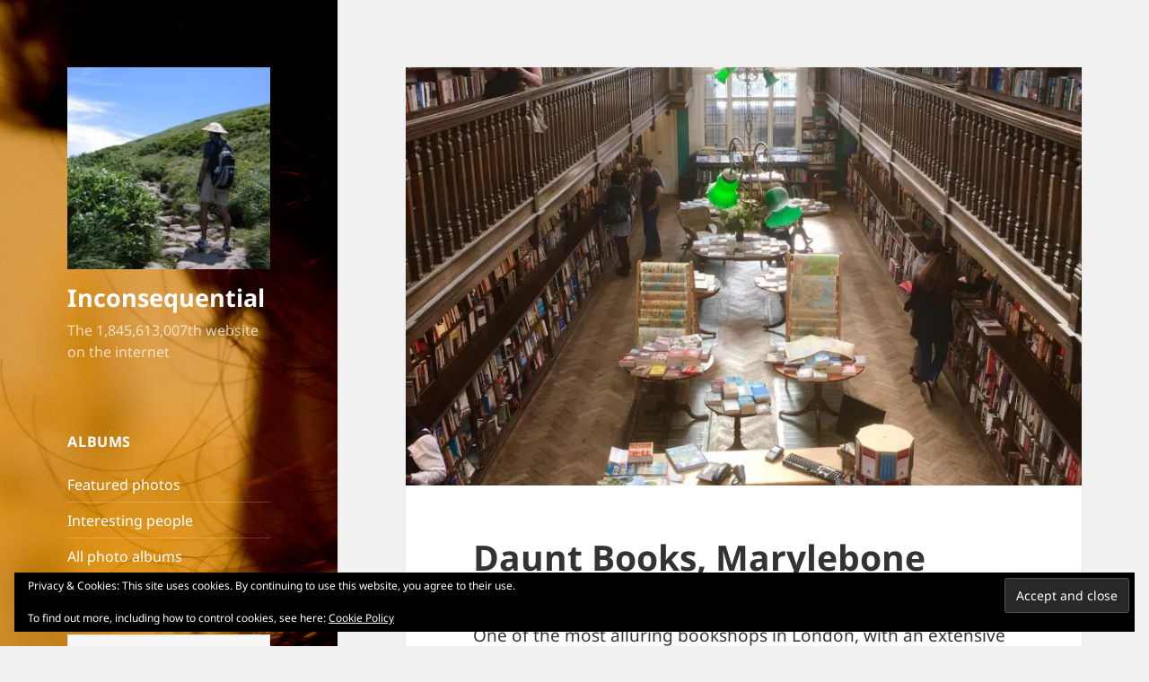

--- FILE ---
content_type: text/html; charset=UTF-8
request_url: https://prafulkapadia.com/2017/05/21/daunt-books-marylebone/
body_size: 17797
content:
<!DOCTYPE html>
<html lang="en-GB" class="no-js">
<head>
	<meta charset="UTF-8">
	<meta name="viewport" content="width=device-width, initial-scale=1.0">
	<link rel="profile" href="https://gmpg.org/xfn/11">
	<link rel="pingback" href="https://prafulkapadia.com/xmlrpc.php">
	
<title>Daunt Books, Marylebone &#8211; Inconsequential</title>
<meta name='robots' content='max-image-preview:large' />
	<style>img:is([sizes="auto" i], [sizes^="auto," i]) { contain-intrinsic-size: 3000px 1500px }</style>
	<link rel='dns-prefetch' href='//stats.wp.com' />
<link rel='dns-prefetch' href='//jetpack.wordpress.com' />
<link rel='dns-prefetch' href='//s0.wp.com' />
<link rel='dns-prefetch' href='//public-api.wordpress.com' />
<link rel='dns-prefetch' href='//0.gravatar.com' />
<link rel='dns-prefetch' href='//1.gravatar.com' />
<link rel='dns-prefetch' href='//2.gravatar.com' />
<link rel='preconnect' href='//i0.wp.com' />
<link rel='preconnect' href='//c0.wp.com' />
<link rel="alternate" type="application/rss+xml" title="Inconsequential &raquo; Feed" href="https://prafulkapadia.com/feed/" />
<link rel="alternate" type="application/rss+xml" title="Inconsequential &raquo; Comments Feed" href="https://prafulkapadia.com/comments/feed/" />
<link rel="alternate" type="application/rss+xml" title="Inconsequential &raquo; Daunt Books, Marylebone Comments Feed" href="https://prafulkapadia.com/2017/05/21/daunt-books-marylebone/feed/" />

<link rel='stylesheet' id='twentyfifteen-jetpack-css' href='https://c0.wp.com/p/jetpack/15.4/modules/theme-tools/compat/twentyfifteen.css' media='all' />
<link rel='stylesheet' id='jetpack_related-posts-css' href='https://c0.wp.com/p/jetpack/15.4/modules/related-posts/related-posts.css' media='all' />
<style id='wp-emoji-styles-inline-css'>

	img.wp-smiley, img.emoji {
		display: inline !important;
		border: none !important;
		box-shadow: none !important;
		height: 1em !important;
		width: 1em !important;
		margin: 0 0.07em !important;
		vertical-align: -0.1em !important;
		background: none !important;
		padding: 0 !important;
	}
</style>
<link rel='stylesheet' id='wp-block-library-css' href='https://c0.wp.com/c/6.8.3/wp-includes/css/dist/block-library/style.min.css' media='all' />
<style id='wp-block-library-theme-inline-css'>
.wp-block-audio :where(figcaption){color:#555;font-size:13px;text-align:center}.is-dark-theme .wp-block-audio :where(figcaption){color:#ffffffa6}.wp-block-audio{margin:0 0 1em}.wp-block-code{border:1px solid #ccc;border-radius:4px;font-family:Menlo,Consolas,monaco,monospace;padding:.8em 1em}.wp-block-embed :where(figcaption){color:#555;font-size:13px;text-align:center}.is-dark-theme .wp-block-embed :where(figcaption){color:#ffffffa6}.wp-block-embed{margin:0 0 1em}.blocks-gallery-caption{color:#555;font-size:13px;text-align:center}.is-dark-theme .blocks-gallery-caption{color:#ffffffa6}:root :where(.wp-block-image figcaption){color:#555;font-size:13px;text-align:center}.is-dark-theme :root :where(.wp-block-image figcaption){color:#ffffffa6}.wp-block-image{margin:0 0 1em}.wp-block-pullquote{border-bottom:4px solid;border-top:4px solid;color:currentColor;margin-bottom:1.75em}.wp-block-pullquote cite,.wp-block-pullquote footer,.wp-block-pullquote__citation{color:currentColor;font-size:.8125em;font-style:normal;text-transform:uppercase}.wp-block-quote{border-left:.25em solid;margin:0 0 1.75em;padding-left:1em}.wp-block-quote cite,.wp-block-quote footer{color:currentColor;font-size:.8125em;font-style:normal;position:relative}.wp-block-quote:where(.has-text-align-right){border-left:none;border-right:.25em solid;padding-left:0;padding-right:1em}.wp-block-quote:where(.has-text-align-center){border:none;padding-left:0}.wp-block-quote.is-large,.wp-block-quote.is-style-large,.wp-block-quote:where(.is-style-plain){border:none}.wp-block-search .wp-block-search__label{font-weight:700}.wp-block-search__button{border:1px solid #ccc;padding:.375em .625em}:where(.wp-block-group.has-background){padding:1.25em 2.375em}.wp-block-separator.has-css-opacity{opacity:.4}.wp-block-separator{border:none;border-bottom:2px solid;margin-left:auto;margin-right:auto}.wp-block-separator.has-alpha-channel-opacity{opacity:1}.wp-block-separator:not(.is-style-wide):not(.is-style-dots){width:100px}.wp-block-separator.has-background:not(.is-style-dots){border-bottom:none;height:1px}.wp-block-separator.has-background:not(.is-style-wide):not(.is-style-dots){height:2px}.wp-block-table{margin:0 0 1em}.wp-block-table td,.wp-block-table th{word-break:normal}.wp-block-table :where(figcaption){color:#555;font-size:13px;text-align:center}.is-dark-theme .wp-block-table :where(figcaption){color:#ffffffa6}.wp-block-video :where(figcaption){color:#555;font-size:13px;text-align:center}.is-dark-theme .wp-block-video :where(figcaption){color:#ffffffa6}.wp-block-video{margin:0 0 1em}:root :where(.wp-block-template-part.has-background){margin-bottom:0;margin-top:0;padding:1.25em 2.375em}
</style>
<style id='classic-theme-styles-inline-css'>
/*! This file is auto-generated */
.wp-block-button__link{color:#fff;background-color:#32373c;border-radius:9999px;box-shadow:none;text-decoration:none;padding:calc(.667em + 2px) calc(1.333em + 2px);font-size:1.125em}.wp-block-file__button{background:#32373c;color:#fff;text-decoration:none}
</style>
<link rel='stylesheet' id='mediaelement-css' href='https://c0.wp.com/c/6.8.3/wp-includes/js/mediaelement/mediaelementplayer-legacy.min.css' media='all' />
<link rel='stylesheet' id='wp-mediaelement-css' href='https://c0.wp.com/c/6.8.3/wp-includes/js/mediaelement/wp-mediaelement.min.css' media='all' />
<style id='jetpack-sharing-buttons-style-inline-css'>
.jetpack-sharing-buttons__services-list{display:flex;flex-direction:row;flex-wrap:wrap;gap:0;list-style-type:none;margin:5px;padding:0}.jetpack-sharing-buttons__services-list.has-small-icon-size{font-size:12px}.jetpack-sharing-buttons__services-list.has-normal-icon-size{font-size:16px}.jetpack-sharing-buttons__services-list.has-large-icon-size{font-size:24px}.jetpack-sharing-buttons__services-list.has-huge-icon-size{font-size:36px}@media print{.jetpack-sharing-buttons__services-list{display:none!important}}.editor-styles-wrapper .wp-block-jetpack-sharing-buttons{gap:0;padding-inline-start:0}ul.jetpack-sharing-buttons__services-list.has-background{padding:1.25em 2.375em}
</style>
<style id='global-styles-inline-css'>
:root{--wp--preset--aspect-ratio--square: 1;--wp--preset--aspect-ratio--4-3: 4/3;--wp--preset--aspect-ratio--3-4: 3/4;--wp--preset--aspect-ratio--3-2: 3/2;--wp--preset--aspect-ratio--2-3: 2/3;--wp--preset--aspect-ratio--16-9: 16/9;--wp--preset--aspect-ratio--9-16: 9/16;--wp--preset--color--black: #000000;--wp--preset--color--cyan-bluish-gray: #abb8c3;--wp--preset--color--white: #fff;--wp--preset--color--pale-pink: #f78da7;--wp--preset--color--vivid-red: #cf2e2e;--wp--preset--color--luminous-vivid-orange: #ff6900;--wp--preset--color--luminous-vivid-amber: #fcb900;--wp--preset--color--light-green-cyan: #7bdcb5;--wp--preset--color--vivid-green-cyan: #00d084;--wp--preset--color--pale-cyan-blue: #8ed1fc;--wp--preset--color--vivid-cyan-blue: #0693e3;--wp--preset--color--vivid-purple: #9b51e0;--wp--preset--color--dark-gray: #111;--wp--preset--color--light-gray: #f1f1f1;--wp--preset--color--yellow: #f4ca16;--wp--preset--color--dark-brown: #352712;--wp--preset--color--medium-pink: #e53b51;--wp--preset--color--light-pink: #ffe5d1;--wp--preset--color--dark-purple: #2e2256;--wp--preset--color--purple: #674970;--wp--preset--color--blue-gray: #22313f;--wp--preset--color--bright-blue: #55c3dc;--wp--preset--color--light-blue: #e9f2f9;--wp--preset--gradient--vivid-cyan-blue-to-vivid-purple: linear-gradient(135deg,rgba(6,147,227,1) 0%,rgb(155,81,224) 100%);--wp--preset--gradient--light-green-cyan-to-vivid-green-cyan: linear-gradient(135deg,rgb(122,220,180) 0%,rgb(0,208,130) 100%);--wp--preset--gradient--luminous-vivid-amber-to-luminous-vivid-orange: linear-gradient(135deg,rgba(252,185,0,1) 0%,rgba(255,105,0,1) 100%);--wp--preset--gradient--luminous-vivid-orange-to-vivid-red: linear-gradient(135deg,rgba(255,105,0,1) 0%,rgb(207,46,46) 100%);--wp--preset--gradient--very-light-gray-to-cyan-bluish-gray: linear-gradient(135deg,rgb(238,238,238) 0%,rgb(169,184,195) 100%);--wp--preset--gradient--cool-to-warm-spectrum: linear-gradient(135deg,rgb(74,234,220) 0%,rgb(151,120,209) 20%,rgb(207,42,186) 40%,rgb(238,44,130) 60%,rgb(251,105,98) 80%,rgb(254,248,76) 100%);--wp--preset--gradient--blush-light-purple: linear-gradient(135deg,rgb(255,206,236) 0%,rgb(152,150,240) 100%);--wp--preset--gradient--blush-bordeaux: linear-gradient(135deg,rgb(254,205,165) 0%,rgb(254,45,45) 50%,rgb(107,0,62) 100%);--wp--preset--gradient--luminous-dusk: linear-gradient(135deg,rgb(255,203,112) 0%,rgb(199,81,192) 50%,rgb(65,88,208) 100%);--wp--preset--gradient--pale-ocean: linear-gradient(135deg,rgb(255,245,203) 0%,rgb(182,227,212) 50%,rgb(51,167,181) 100%);--wp--preset--gradient--electric-grass: linear-gradient(135deg,rgb(202,248,128) 0%,rgb(113,206,126) 100%);--wp--preset--gradient--midnight: linear-gradient(135deg,rgb(2,3,129) 0%,rgb(40,116,252) 100%);--wp--preset--gradient--dark-gray-gradient-gradient: linear-gradient(90deg, rgba(17,17,17,1) 0%, rgba(42,42,42,1) 100%);--wp--preset--gradient--light-gray-gradient: linear-gradient(90deg, rgba(241,241,241,1) 0%, rgba(215,215,215,1) 100%);--wp--preset--gradient--white-gradient: linear-gradient(90deg, rgba(255,255,255,1) 0%, rgba(230,230,230,1) 100%);--wp--preset--gradient--yellow-gradient: linear-gradient(90deg, rgba(244,202,22,1) 0%, rgba(205,168,10,1) 100%);--wp--preset--gradient--dark-brown-gradient: linear-gradient(90deg, rgba(53,39,18,1) 0%, rgba(91,67,31,1) 100%);--wp--preset--gradient--medium-pink-gradient: linear-gradient(90deg, rgba(229,59,81,1) 0%, rgba(209,28,51,1) 100%);--wp--preset--gradient--light-pink-gradient: linear-gradient(90deg, rgba(255,229,209,1) 0%, rgba(255,200,158,1) 100%);--wp--preset--gradient--dark-purple-gradient: linear-gradient(90deg, rgba(46,34,86,1) 0%, rgba(66,48,123,1) 100%);--wp--preset--gradient--purple-gradient: linear-gradient(90deg, rgba(103,73,112,1) 0%, rgba(131,93,143,1) 100%);--wp--preset--gradient--blue-gray-gradient: linear-gradient(90deg, rgba(34,49,63,1) 0%, rgba(52,75,96,1) 100%);--wp--preset--gradient--bright-blue-gradient: linear-gradient(90deg, rgba(85,195,220,1) 0%, rgba(43,180,211,1) 100%);--wp--preset--gradient--light-blue-gradient: linear-gradient(90deg, rgba(233,242,249,1) 0%, rgba(193,218,238,1) 100%);--wp--preset--font-size--small: 13px;--wp--preset--font-size--medium: 20px;--wp--preset--font-size--large: 36px;--wp--preset--font-size--x-large: 42px;--wp--preset--spacing--20: 0.44rem;--wp--preset--spacing--30: 0.67rem;--wp--preset--spacing--40: 1rem;--wp--preset--spacing--50: 1.5rem;--wp--preset--spacing--60: 2.25rem;--wp--preset--spacing--70: 3.38rem;--wp--preset--spacing--80: 5.06rem;--wp--preset--shadow--natural: 6px 6px 9px rgba(0, 0, 0, 0.2);--wp--preset--shadow--deep: 12px 12px 50px rgba(0, 0, 0, 0.4);--wp--preset--shadow--sharp: 6px 6px 0px rgba(0, 0, 0, 0.2);--wp--preset--shadow--outlined: 6px 6px 0px -3px rgba(255, 255, 255, 1), 6px 6px rgba(0, 0, 0, 1);--wp--preset--shadow--crisp: 6px 6px 0px rgba(0, 0, 0, 1);}:where(.is-layout-flex){gap: 0.5em;}:where(.is-layout-grid){gap: 0.5em;}body .is-layout-flex{display: flex;}.is-layout-flex{flex-wrap: wrap;align-items: center;}.is-layout-flex > :is(*, div){margin: 0;}body .is-layout-grid{display: grid;}.is-layout-grid > :is(*, div){margin: 0;}:where(.wp-block-columns.is-layout-flex){gap: 2em;}:where(.wp-block-columns.is-layout-grid){gap: 2em;}:where(.wp-block-post-template.is-layout-flex){gap: 1.25em;}:where(.wp-block-post-template.is-layout-grid){gap: 1.25em;}.has-black-color{color: var(--wp--preset--color--black) !important;}.has-cyan-bluish-gray-color{color: var(--wp--preset--color--cyan-bluish-gray) !important;}.has-white-color{color: var(--wp--preset--color--white) !important;}.has-pale-pink-color{color: var(--wp--preset--color--pale-pink) !important;}.has-vivid-red-color{color: var(--wp--preset--color--vivid-red) !important;}.has-luminous-vivid-orange-color{color: var(--wp--preset--color--luminous-vivid-orange) !important;}.has-luminous-vivid-amber-color{color: var(--wp--preset--color--luminous-vivid-amber) !important;}.has-light-green-cyan-color{color: var(--wp--preset--color--light-green-cyan) !important;}.has-vivid-green-cyan-color{color: var(--wp--preset--color--vivid-green-cyan) !important;}.has-pale-cyan-blue-color{color: var(--wp--preset--color--pale-cyan-blue) !important;}.has-vivid-cyan-blue-color{color: var(--wp--preset--color--vivid-cyan-blue) !important;}.has-vivid-purple-color{color: var(--wp--preset--color--vivid-purple) !important;}.has-black-background-color{background-color: var(--wp--preset--color--black) !important;}.has-cyan-bluish-gray-background-color{background-color: var(--wp--preset--color--cyan-bluish-gray) !important;}.has-white-background-color{background-color: var(--wp--preset--color--white) !important;}.has-pale-pink-background-color{background-color: var(--wp--preset--color--pale-pink) !important;}.has-vivid-red-background-color{background-color: var(--wp--preset--color--vivid-red) !important;}.has-luminous-vivid-orange-background-color{background-color: var(--wp--preset--color--luminous-vivid-orange) !important;}.has-luminous-vivid-amber-background-color{background-color: var(--wp--preset--color--luminous-vivid-amber) !important;}.has-light-green-cyan-background-color{background-color: var(--wp--preset--color--light-green-cyan) !important;}.has-vivid-green-cyan-background-color{background-color: var(--wp--preset--color--vivid-green-cyan) !important;}.has-pale-cyan-blue-background-color{background-color: var(--wp--preset--color--pale-cyan-blue) !important;}.has-vivid-cyan-blue-background-color{background-color: var(--wp--preset--color--vivid-cyan-blue) !important;}.has-vivid-purple-background-color{background-color: var(--wp--preset--color--vivid-purple) !important;}.has-black-border-color{border-color: var(--wp--preset--color--black) !important;}.has-cyan-bluish-gray-border-color{border-color: var(--wp--preset--color--cyan-bluish-gray) !important;}.has-white-border-color{border-color: var(--wp--preset--color--white) !important;}.has-pale-pink-border-color{border-color: var(--wp--preset--color--pale-pink) !important;}.has-vivid-red-border-color{border-color: var(--wp--preset--color--vivid-red) !important;}.has-luminous-vivid-orange-border-color{border-color: var(--wp--preset--color--luminous-vivid-orange) !important;}.has-luminous-vivid-amber-border-color{border-color: var(--wp--preset--color--luminous-vivid-amber) !important;}.has-light-green-cyan-border-color{border-color: var(--wp--preset--color--light-green-cyan) !important;}.has-vivid-green-cyan-border-color{border-color: var(--wp--preset--color--vivid-green-cyan) !important;}.has-pale-cyan-blue-border-color{border-color: var(--wp--preset--color--pale-cyan-blue) !important;}.has-vivid-cyan-blue-border-color{border-color: var(--wp--preset--color--vivid-cyan-blue) !important;}.has-vivid-purple-border-color{border-color: var(--wp--preset--color--vivid-purple) !important;}.has-vivid-cyan-blue-to-vivid-purple-gradient-background{background: var(--wp--preset--gradient--vivid-cyan-blue-to-vivid-purple) !important;}.has-light-green-cyan-to-vivid-green-cyan-gradient-background{background: var(--wp--preset--gradient--light-green-cyan-to-vivid-green-cyan) !important;}.has-luminous-vivid-amber-to-luminous-vivid-orange-gradient-background{background: var(--wp--preset--gradient--luminous-vivid-amber-to-luminous-vivid-orange) !important;}.has-luminous-vivid-orange-to-vivid-red-gradient-background{background: var(--wp--preset--gradient--luminous-vivid-orange-to-vivid-red) !important;}.has-very-light-gray-to-cyan-bluish-gray-gradient-background{background: var(--wp--preset--gradient--very-light-gray-to-cyan-bluish-gray) !important;}.has-cool-to-warm-spectrum-gradient-background{background: var(--wp--preset--gradient--cool-to-warm-spectrum) !important;}.has-blush-light-purple-gradient-background{background: var(--wp--preset--gradient--blush-light-purple) !important;}.has-blush-bordeaux-gradient-background{background: var(--wp--preset--gradient--blush-bordeaux) !important;}.has-luminous-dusk-gradient-background{background: var(--wp--preset--gradient--luminous-dusk) !important;}.has-pale-ocean-gradient-background{background: var(--wp--preset--gradient--pale-ocean) !important;}.has-electric-grass-gradient-background{background: var(--wp--preset--gradient--electric-grass) !important;}.has-midnight-gradient-background{background: var(--wp--preset--gradient--midnight) !important;}.has-small-font-size{font-size: var(--wp--preset--font-size--small) !important;}.has-medium-font-size{font-size: var(--wp--preset--font-size--medium) !important;}.has-large-font-size{font-size: var(--wp--preset--font-size--large) !important;}.has-x-large-font-size{font-size: var(--wp--preset--font-size--x-large) !important;}
:where(.wp-block-post-template.is-layout-flex){gap: 1.25em;}:where(.wp-block-post-template.is-layout-grid){gap: 1.25em;}
:where(.wp-block-columns.is-layout-flex){gap: 2em;}:where(.wp-block-columns.is-layout-grid){gap: 2em;}
:root :where(.wp-block-pullquote){font-size: 1.5em;line-height: 1.6;}
</style>
<link rel='stylesheet' id='parent-style-css' href='https://prafulkapadia.com/wp-content/themes/twentyfifteen/style.css?ver=6.8.3' media='all' />
<link rel='stylesheet' id='twentyfifteen-fonts-css' href='https://prafulkapadia.com/wp-content/themes/twentyfifteen/assets/fonts/noto-sans-plus-noto-serif-plus-inconsolata.css?ver=20230328' media='all' />
<link rel='stylesheet' id='genericons-css' href='https://c0.wp.com/p/jetpack/15.4/_inc/genericons/genericons/genericons.css' media='all' />
<link rel='stylesheet' id='twentyfifteen-style-css' href='https://prafulkapadia.com/wp-content/themes/twentyfifteen-child/style.css?ver=20250415' media='all' />
<style id='twentyfifteen-style-inline-css'>

			.post-navigation .nav-previous { background-image: url(https://i0.wp.com/prafulkapadia.com/wp-content/uploads/2019/03/17546983_10155414593501869_970095733225024167_o_10155414593501869.jpg?resize=825%2C510&#038;ssl=1); }
			.post-navigation .nav-previous .post-title, .post-navigation .nav-previous a:hover .post-title, .post-navigation .nav-previous .meta-nav { color: #fff; }
			.post-navigation .nav-previous a:before { background-color: rgba(0, 0, 0, 0.4); }
		
			.post-navigation .nav-next { background-image: url(https://i0.wp.com/prafulkapadia.com/wp-content/uploads/2019/03/18671734_10155418001326869_6126303269526954513_o_10155418001326869.jpg?resize=825%2C510&#038;ssl=1); border-top: 0; }
			.post-navigation .nav-next .post-title, .post-navigation .nav-next a:hover .post-title, .post-navigation .nav-next .meta-nav { color: #fff; }
			.post-navigation .nav-next a:before { background-color: rgba(0, 0, 0, 0.4); }
		
</style>
<link rel='stylesheet' id='twentyfifteen-block-style-css' href='https://prafulkapadia.com/wp-content/themes/twentyfifteen/css/blocks.css?ver=20240715' media='all' />
<link rel='stylesheet' id='jetpack-subscriptions-css' href='https://c0.wp.com/p/jetpack/15.4/_inc/build/subscriptions/subscriptions.min.css' media='all' />
<link rel='stylesheet' id='sharedaddy-css' href='https://c0.wp.com/p/jetpack/15.4/modules/sharedaddy/sharing.css' media='all' />
<link rel='stylesheet' id='social-logos-css' href='https://c0.wp.com/p/jetpack/15.4/_inc/social-logos/social-logos.min.css' media='all' />






<link rel="https://api.w.org/" href="https://prafulkapadia.com/wp-json/" /><link rel="alternate" title="JSON" type="application/json" href="https://prafulkapadia.com/wp-json/wp/v2/posts/3454" /><link rel="EditURI" type="application/rsd+xml" title="RSD" href="https://prafulkapadia.com/xmlrpc.php?rsd" />
<meta name="generator" content="WordPress 6.8.3" />
<link rel="canonical" href="https://prafulkapadia.com/2017/05/21/daunt-books-marylebone/" />
<link rel='shortlink' href='https://prafulkapadia.com/?p=3454' />
<link rel="alternate" title="oEmbed (JSON)" type="application/json+oembed" href="https://prafulkapadia.com/wp-json/oembed/1.0/embed?url=https%3A%2F%2Fprafulkapadia.com%2F2017%2F05%2F21%2Fdaunt-books-marylebone%2F" />
<link rel="alternate" title="oEmbed (XML)" type="text/xml+oembed" href="https://prafulkapadia.com/wp-json/oembed/1.0/embed?url=https%3A%2F%2Fprafulkapadia.com%2F2017%2F05%2F21%2Fdaunt-books-marylebone%2F&#038;format=xml" />
	<style>img#wpstats{display:none}</style>
				<style type="text/css" id="twentyfifteen-header-css">
				.site-header {

			/*
			 * No shorthand so the Customizer can override individual properties.
			 * @see https://core.trac.wordpress.org/ticket/31460
			 */
			background-image: url(https://prafulkapadia.com/wp-content/uploads/2019/03/cropped-DSC02456-wp1-2.jpg);
			background-repeat: no-repeat;
			background-position: 50% 50%;
			-webkit-background-size: cover;
			-moz-background-size:    cover;
			-o-background-size:      cover;
			background-size:         cover;
		}

		@media screen and (min-width: 59.6875em) {
			body:before {

				/*
				 * No shorthand so the Customizer can override individual properties.
				 * @see https://core.trac.wordpress.org/ticket/31460
				 */
				background-image: url(https://prafulkapadia.com/wp-content/uploads/2019/03/cropped-DSC02456-wp1-2.jpg);
				background-repeat: no-repeat;
				background-position: 100% 50%;
				-webkit-background-size: cover;
				-moz-background-size:    cover;
				-o-background-size:      cover;
				background-size:         cover;
				border-right: 0;
			}

			.site-header {
				background: transparent;
			}
		}
				</style>
		
<!-- Jetpack Open Graph Tags -->
<meta property="og:type" content="article" />
<meta property="og:title" content="Daunt Books, Marylebone" />
<meta property="og:url" content="https://prafulkapadia.com/2017/05/21/daunt-books-marylebone/" />
<meta property="og:description" content="One of the most alluring bookshops in London, with an extensive travel section." />
<meta property="article:published_time" content="2017-05-21T20:43:00+00:00" />
<meta property="article:modified_time" content="2017-05-21T20:43:00+00:00" />
<meta property="og:site_name" content="Inconsequential" />
<meta property="og:image" content="https://i0.wp.com/prafulkapadia.com/wp-content/uploads/2019/03/18620933_10155414599806869_4338888383305305184_o_10155414599806869.jpg?fit=900%2C1200&#038;ssl=1" />
<meta property="og:image:width" content="900" />
<meta property="og:image:height" content="1200" />
<meta property="og:image:alt" content="photos_and_videos/London_10154448460836869/18620933_10155414599806869_4338888383305305184_o_10155414599806869.jpg" />
<meta property="og:locale" content="en_GB" />
<meta name="twitter:site" content="@praful_kapadia" />
<meta name="twitter:text:title" content="Daunt Books, Marylebone" />
<meta name="twitter:image" content="https://i0.wp.com/prafulkapadia.com/wp-content/uploads/2019/03/18620933_10155414599806869_4338888383305305184_o_10155414599806869.jpg?fit=900%2C1200&#038;ssl=1&#038;w=640" />
<meta name="twitter:image:alt" content="photos_and_videos/London_10154448460836869/18620933_10155414599806869_4338888383305305184_o_10155414599806869.jpg" />
<meta name="twitter:card" content="summary_large_image" />

<!-- End Jetpack Open Graph Tags -->
<link rel="icon" href="https://i0.wp.com/prafulkapadia.com/wp-content/uploads/2019/03/cropped-206931_4837906868_2005_n_4837906868-1.jpg?fit=32%2C32&#038;ssl=1" sizes="32x32" />
<link rel="icon" href="https://i0.wp.com/prafulkapadia.com/wp-content/uploads/2019/03/cropped-206931_4837906868_2005_n_4837906868-1.jpg?fit=192%2C192&#038;ssl=1" sizes="192x192" />
<link rel="apple-touch-icon" href="https://i0.wp.com/prafulkapadia.com/wp-content/uploads/2019/03/cropped-206931_4837906868_2005_n_4837906868-1.jpg?fit=180%2C180&#038;ssl=1" />
<meta name="msapplication-TileImage" content="https://i0.wp.com/prafulkapadia.com/wp-content/uploads/2019/03/cropped-206931_4837906868_2005_n_4837906868-1.jpg?fit=270%2C270&#038;ssl=1" />
		<style id="wp-custom-css">
			/* Jetpack Carousel */

.jp-carousel-image-meta {
display: none;
}


/* Hide Comment Form & Link */
#jp-carousel-comment-form-container, /* Form */
div.jp-carousel-buttons a.jp-carousel-commentlink, /* Link */
#jp-carousel-comments-loading /* Loading Comments text */ {
	display: none !important;
}

/* Remove Padding from Link Area */
.jp-carousel-buttons {
	padding: 0 !important;
}

/* Hide image title, which is usually
 * the filename. We use the description
 * to describe the image
 */

.jp-carousel-titleanddesc-title {
	display: none !important;
}

a:hover, a:focus {
	color: #1F99DD;
}

		</style>
		</head>

<body class="wp-singular post-template-default single single-post postid-3454 single-format-standard wp-custom-logo wp-embed-responsive wp-theme-twentyfifteen wp-child-theme-twentyfifteen-child">
<div id="page" class="hfeed site">
	<a class="skip-link screen-reader-text" href="#content">
		Skip to content	</a>

	<div id="sidebar" class="sidebar">
		<header id="masthead" class="site-header">
			<div class="site-branding">
				<a href="https://prafulkapadia.com/" class="custom-logo-link" rel="home"><img width="248" height="247" src="https://i0.wp.com/prafulkapadia.com/wp-content/uploads/2019/03/cropped-206931_4837906868_2005_n_4837906868.jpg?fit=248%2C247&amp;ssl=1" class="custom-logo" alt="Inconsequential" decoding="async" fetchpriority="high" srcset="https://i0.wp.com/prafulkapadia.com/wp-content/uploads/2019/03/cropped-206931_4837906868_2005_n_4837906868.jpg?w=248&amp;ssl=1 248w, https://i0.wp.com/prafulkapadia.com/wp-content/uploads/2019/03/cropped-206931_4837906868_2005_n_4837906868.jpg?resize=150%2C150&amp;ssl=1 150w" sizes="(max-width: 248px) 100vw, 248px" data-attachment-id="93" data-permalink="https://prafulkapadia.com/cropped-206931_4837906868_2005_n_4837906868-jpg/" data-orig-file="https://i0.wp.com/prafulkapadia.com/wp-content/uploads/2019/03/cropped-206931_4837906868_2005_n_4837906868.jpg?fit=248%2C247&amp;ssl=1" data-orig-size="248,247" data-comments-opened="1" data-image-meta="{&quot;aperture&quot;:&quot;0&quot;,&quot;credit&quot;:&quot;&quot;,&quot;camera&quot;:&quot;&quot;,&quot;caption&quot;:&quot;&quot;,&quot;created_timestamp&quot;:&quot;0&quot;,&quot;copyright&quot;:&quot;&quot;,&quot;focal_length&quot;:&quot;0&quot;,&quot;iso&quot;:&quot;0&quot;,&quot;shutter_speed&quot;:&quot;0&quot;,&quot;title&quot;:&quot;&quot;,&quot;orientation&quot;:&quot;0&quot;}" data-image-title="cropped-206931_4837906868_2005_n_4837906868.jpg" data-image-description="&lt;p&gt;https://prafulkapadia.com/wp-content/uploads/2019/03/cropped-206931_4837906868_2005_n_4837906868.jpg&lt;/p&gt;
" data-image-caption="" data-medium-file="https://i0.wp.com/prafulkapadia.com/wp-content/uploads/2019/03/cropped-206931_4837906868_2005_n_4837906868.jpg?fit=248%2C247&amp;ssl=1" data-large-file="https://i0.wp.com/prafulkapadia.com/wp-content/uploads/2019/03/cropped-206931_4837906868_2005_n_4837906868.jpg?fit=248%2C247&amp;ssl=1" /></a>						<p class="site-title"><a href="https://prafulkapadia.com/" rel="home" >Inconsequential</a></p>
												<p class="site-description">The 1,845,613,007th website on the internet</p>
										<button class="secondary-toggle">Menu and widgets</button>
			</div><!-- .site-branding -->
		</header><!-- .site-header -->

			<div id="secondary" class="secondary">

		
		
					<div id="widget-area" class="widget-area" role="complementary">
				<aside id="nav_menu-4" class="widget widget_nav_menu"><h2 class="widget-title">Albums</h2><nav class="menu-albums-container" aria-label="Albums"><ul id="menu-albums" class="menu"><li id="menu-item-3615" class="menu-item menu-item-type-post_type menu-item-object-pk-photo-album menu-item-3615"><a href="https://prafulkapadia.com/albums/featured-photos/">Featured photos</a></li>
<li id="menu-item-3614" class="menu-item menu-item-type-post_type menu-item-object-pk-photo-album menu-item-3614"><a href="https://prafulkapadia.com/albums/people/">Interesting people</a></li>
<li id="menu-item-3616" class="menu-item menu-item-type-post_type_archive menu-item-object-pk-photo-album menu-item-3616"><a href="https://prafulkapadia.com/albums/">All photo albums</a></li>
</ul></nav></aside><aside id="search-2" class="widget widget_search"><form role="search" method="get" class="search-form" action="https://prafulkapadia.com/">
				<label>
					<span class="screen-reader-text">Search for:</span>
					<input type="search" class="search-field" placeholder="Search &hellip;" value="" name="s" />
				</label>
				<input type="submit" class="search-submit screen-reader-text" value="Search" />
			</form></aside>
		<aside id="recent-posts-2" class="widget widget_recent_entries">
		<h2 class="widget-title">Recent Updates</h2><nav aria-label="Recent Updates">
		<ul>
											<li>
					<a href="https://prafulkapadia.com/2025/12/05/ramanujan-the-mathemagician/">Ramanujan the mathemagician</a>
									</li>
											<li>
					<a href="https://prafulkapadia.com/2025/12/03/richmond-and-kew/">Richmond and Kew</a>
									</li>
											<li>
					<a href="https://prafulkapadia.com/2025/12/01/wild-garlic-in-box-hill/">Wild garlic in Box Hill</a>
									</li>
											<li>
					<a href="https://prafulkapadia.com/2025/09/19/spring-in-kew-gardens/">Spring in Kew Gardens</a>
									</li>
											<li>
					<a href="https://prafulkapadia.com/2025/09/17/back-in-london-at-mildreds/">Back in London at Mildred&#8217;s</a>
									</li>
					</ul>

		</nav></aside><aside id="blog_subscription-2" class="widget widget_blog_subscription jetpack_subscription_widget"><h2 class="widget-title">Receive email when blog updated</h2>
			<div class="wp-block-jetpack-subscriptions__container">
			<form action="#" method="post" accept-charset="utf-8" id="subscribe-blog-blog_subscription-2"
				data-blog="159177506"
				data-post_access_level="everybody" >
									<p id="subscribe-email">
						<label id="jetpack-subscribe-label"
							class="screen-reader-text"
							for="subscribe-field-blog_subscription-2">
							Email Address						</label>
						<input type="email" name="email" autocomplete="email" required="required"
																					value=""
							id="subscribe-field-blog_subscription-2"
							placeholder="Email Address"
						/>
					</p>

					<p id="subscribe-submit"
											>
						<input type="hidden" name="action" value="subscribe"/>
						<input type="hidden" name="source" value="https://prafulkapadia.com/2017/05/21/daunt-books-marylebone/"/>
						<input type="hidden" name="sub-type" value="widget"/>
						<input type="hidden" name="redirect_fragment" value="subscribe-blog-blog_subscription-2"/>
						<input type="hidden" id="_wpnonce" name="_wpnonce" value="6856729d6c" /><input type="hidden" name="_wp_http_referer" value="/2017/05/21/daunt-books-marylebone/" />						<button type="submit"
															class="wp-block-button__link"
																					name="jetpack_subscriptions_widget"
						>
							Subscribe						</button>
					</p>
							</form>
						</div>
			
</aside><aside id="categories-2" class="widget widget_categories"><h2 class="widget-title">Categories</h2><nav aria-label="Categories">
			<ul>
					<li class="cat-item cat-item-7"><a href="https://prafulkapadia.com/category/culture/">Culture</a>
</li>
	<li class="cat-item cat-item-58"><a href="https://prafulkapadia.com/category/health/">Health</a>
</li>
	<li class="cat-item cat-item-60"><a href="https://prafulkapadia.com/category/hiking/">Hiking</a>
</li>
	<li class="cat-item cat-item-64"><a href="https://prafulkapadia.com/category/tech/">Tech</a>
</li>
	<li class="cat-item cat-item-9"><a href="https://prafulkapadia.com/category/travel/">Travel</a>
</li>
	<li class="cat-item cat-item-1"><a href="https://prafulkapadia.com/category/uncategorized/">Uncategorized</a>
</li>
			</ul>

			</nav></aside><aside id="archives-2" class="widget widget_archive"><h2 class="widget-title">Archives</h2>		<label class="screen-reader-text" for="archives-dropdown-2">Archives</label>
		<select id="archives-dropdown-2" name="archive-dropdown">
			
			<option value="">Select Month</option>
				<option value='https://prafulkapadia.com/2025/12/'> December 2025 </option>
	<option value='https://prafulkapadia.com/2025/09/'> September 2025 </option>
	<option value='https://prafulkapadia.com/2025/07/'> July 2025 </option>
	<option value='https://prafulkapadia.com/2025/06/'> June 2025 </option>
	<option value='https://prafulkapadia.com/2025/05/'> May 2025 </option>
	<option value='https://prafulkapadia.com/2025/04/'> April 2025 </option>
	<option value='https://prafulkapadia.com/2025/03/'> March 2025 </option>
	<option value='https://prafulkapadia.com/2025/02/'> February 2025 </option>
	<option value='https://prafulkapadia.com/2025/01/'> January 2025 </option>
	<option value='https://prafulkapadia.com/2024/09/'> September 2024 </option>
	<option value='https://prafulkapadia.com/2024/08/'> August 2024 </option>
	<option value='https://prafulkapadia.com/2024/06/'> June 2024 </option>
	<option value='https://prafulkapadia.com/2024/05/'> May 2024 </option>
	<option value='https://prafulkapadia.com/2024/04/'> April 2024 </option>
	<option value='https://prafulkapadia.com/2024/03/'> March 2024 </option>
	<option value='https://prafulkapadia.com/2023/12/'> December 2023 </option>
	<option value='https://prafulkapadia.com/2023/11/'> November 2023 </option>
	<option value='https://prafulkapadia.com/2023/10/'> October 2023 </option>
	<option value='https://prafulkapadia.com/2023/09/'> September 2023 </option>
	<option value='https://prafulkapadia.com/2023/08/'> August 2023 </option>
	<option value='https://prafulkapadia.com/2023/07/'> July 2023 </option>
	<option value='https://prafulkapadia.com/2023/06/'> June 2023 </option>
	<option value='https://prafulkapadia.com/2023/05/'> May 2023 </option>
	<option value='https://prafulkapadia.com/2023/04/'> April 2023 </option>
	<option value='https://prafulkapadia.com/2023/03/'> March 2023 </option>
	<option value='https://prafulkapadia.com/2023/02/'> February 2023 </option>
	<option value='https://prafulkapadia.com/2023/01/'> January 2023 </option>
	<option value='https://prafulkapadia.com/2022/12/'> December 2022 </option>
	<option value='https://prafulkapadia.com/2022/11/'> November 2022 </option>
	<option value='https://prafulkapadia.com/2022/10/'> October 2022 </option>
	<option value='https://prafulkapadia.com/2022/09/'> September 2022 </option>
	<option value='https://prafulkapadia.com/2022/08/'> August 2022 </option>
	<option value='https://prafulkapadia.com/2022/07/'> July 2022 </option>
	<option value='https://prafulkapadia.com/2022/06/'> June 2022 </option>
	<option value='https://prafulkapadia.com/2022/05/'> May 2022 </option>
	<option value='https://prafulkapadia.com/2022/04/'> April 2022 </option>
	<option value='https://prafulkapadia.com/2021/12/'> December 2021 </option>
	<option value='https://prafulkapadia.com/2021/11/'> November 2021 </option>
	<option value='https://prafulkapadia.com/2021/10/'> October 2021 </option>
	<option value='https://prafulkapadia.com/2021/09/'> September 2021 </option>
	<option value='https://prafulkapadia.com/2021/08/'> August 2021 </option>
	<option value='https://prafulkapadia.com/2021/06/'> June 2021 </option>
	<option value='https://prafulkapadia.com/2021/05/'> May 2021 </option>
	<option value='https://prafulkapadia.com/2021/03/'> March 2021 </option>
	<option value='https://prafulkapadia.com/2021/01/'> January 2021 </option>
	<option value='https://prafulkapadia.com/2020/12/'> December 2020 </option>
	<option value='https://prafulkapadia.com/2020/11/'> November 2020 </option>
	<option value='https://prafulkapadia.com/2020/10/'> October 2020 </option>
	<option value='https://prafulkapadia.com/2020/09/'> September 2020 </option>
	<option value='https://prafulkapadia.com/2020/08/'> August 2020 </option>
	<option value='https://prafulkapadia.com/2020/07/'> July 2020 </option>
	<option value='https://prafulkapadia.com/2020/06/'> June 2020 </option>
	<option value='https://prafulkapadia.com/2020/03/'> March 2020 </option>
	<option value='https://prafulkapadia.com/2020/02/'> February 2020 </option>
	<option value='https://prafulkapadia.com/2020/01/'> January 2020 </option>
	<option value='https://prafulkapadia.com/2019/12/'> December 2019 </option>
	<option value='https://prafulkapadia.com/2019/11/'> November 2019 </option>
	<option value='https://prafulkapadia.com/2019/10/'> October 2019 </option>
	<option value='https://prafulkapadia.com/2019/09/'> September 2019 </option>
	<option value='https://prafulkapadia.com/2019/08/'> August 2019 </option>
	<option value='https://prafulkapadia.com/2019/07/'> July 2019 </option>
	<option value='https://prafulkapadia.com/2019/06/'> June 2019 </option>
	<option value='https://prafulkapadia.com/2019/05/'> May 2019 </option>
	<option value='https://prafulkapadia.com/2019/04/'> April 2019 </option>
	<option value='https://prafulkapadia.com/2019/03/'> March 2019 </option>
	<option value='https://prafulkapadia.com/2018/11/'> November 2018 </option>
	<option value='https://prafulkapadia.com/2018/10/'> October 2018 </option>
	<option value='https://prafulkapadia.com/2018/09/'> September 2018 </option>
	<option value='https://prafulkapadia.com/2018/08/'> August 2018 </option>
	<option value='https://prafulkapadia.com/2018/07/'> July 2018 </option>
	<option value='https://prafulkapadia.com/2018/06/'> June 2018 </option>
	<option value='https://prafulkapadia.com/2018/04/'> April 2018 </option>
	<option value='https://prafulkapadia.com/2018/03/'> March 2018 </option>
	<option value='https://prafulkapadia.com/2018/02/'> February 2018 </option>
	<option value='https://prafulkapadia.com/2018/01/'> January 2018 </option>
	<option value='https://prafulkapadia.com/2017/12/'> December 2017 </option>
	<option value='https://prafulkapadia.com/2017/11/'> November 2017 </option>
	<option value='https://prafulkapadia.com/2017/10/'> October 2017 </option>
	<option value='https://prafulkapadia.com/2017/09/'> September 2017 </option>
	<option value='https://prafulkapadia.com/2017/08/'> August 2017 </option>
	<option value='https://prafulkapadia.com/2017/07/'> July 2017 </option>
	<option value='https://prafulkapadia.com/2017/06/'> June 2017 </option>
	<option value='https://prafulkapadia.com/2017/05/'> May 2017 </option>
	<option value='https://prafulkapadia.com/2017/04/'> April 2017 </option>
	<option value='https://prafulkapadia.com/2017/02/'> February 2017 </option>
	<option value='https://prafulkapadia.com/2016/08/'> August 2016 </option>
	<option value='https://prafulkapadia.com/2016/07/'> July 2016 </option>
	<option value='https://prafulkapadia.com/2016/05/'> May 2016 </option>
	<option value='https://prafulkapadia.com/2016/04/'> April 2016 </option>
	<option value='https://prafulkapadia.com/2016/03/'> March 2016 </option>
	<option value='https://prafulkapadia.com/2016/02/'> February 2016 </option>
	<option value='https://prafulkapadia.com/2016/01/'> January 2016 </option>
	<option value='https://prafulkapadia.com/2015/12/'> December 2015 </option>
	<option value='https://prafulkapadia.com/2015/11/'> November 2015 </option>
	<option value='https://prafulkapadia.com/2015/10/'> October 2015 </option>
	<option value='https://prafulkapadia.com/2015/09/'> September 2015 </option>
	<option value='https://prafulkapadia.com/2007/10/'> October 2007 </option>

		</select>

			
</aside><aside id="tag_cloud-2" class="widget widget_tag_cloud"><h2 class="widget-title">Topics</h2><nav aria-label="Topics"><div class="tagcloud"><ul class='wp-tag-cloud' role='list'>
	<li><a href="https://prafulkapadia.com/tag/amsterdam/" class="tag-cloud-link tag-link-11 tag-link-position-1" style="font-size: 9.112582781457pt;" aria-label="Amsterdam (7 items)">Amsterdam</a></li>
	<li><a href="https://prafulkapadia.com/tag/auroville/" class="tag-cloud-link tag-link-249 tag-link-position-2" style="font-size: 10.41059602649pt;" aria-label="Auroville (10 items)">Auroville</a></li>
	<li><a href="https://prafulkapadia.com/tag/austin/" class="tag-cloud-link tag-link-138 tag-link-position-3" style="font-size: 9.112582781457pt;" aria-label="Austin (7 items)">Austin</a></li>
	<li><a href="https://prafulkapadia.com/tag/bangalore/" class="tag-cloud-link tag-link-244 tag-link-position-4" style="font-size: 11.059602649007pt;" aria-label="Bangalore (12 items)">Bangalore</a></li>
	<li><a href="https://prafulkapadia.com/tag/berlin/" class="tag-cloud-link tag-link-78 tag-link-position-5" style="font-size: 9.112582781457pt;" aria-label="Berlin (7 items)">Berlin</a></li>
	<li><a href="https://prafulkapadia.com/tag/birmingham/" class="tag-cloud-link tag-link-82 tag-link-position-6" style="font-size: 8.6490066225166pt;" aria-label="Birmingham (6 items)">Birmingham</a></li>
	<li><a href="https://prafulkapadia.com/tag/books/" class="tag-cloud-link tag-link-111 tag-link-position-7" style="font-size: 9.5761589403974pt;" aria-label="Books (8 items)">Books</a></li>
	<li><a href="https://prafulkapadia.com/tag/boston/" class="tag-cloud-link tag-link-156 tag-link-position-8" style="font-size: 8.6490066225166pt;" aria-label="Boston (6 items)">Boston</a></li>
	<li><a href="https://prafulkapadia.com/tag/busan/" class="tag-cloud-link tag-link-206 tag-link-position-9" style="font-size: 8.6490066225166pt;" aria-label="Busan (6 items)">Busan</a></li>
	<li><a href="https://prafulkapadia.com/tag/chicago/" class="tag-cloud-link tag-link-146 tag-link-position-10" style="font-size: 10.039735099338pt;" aria-label="Chicago (9 items)">Chicago</a></li>
	<li><a href="https://prafulkapadia.com/tag/culture/" class="tag-cloud-link tag-link-13 tag-link-position-11" style="font-size: 8pt;" aria-label="Culture (5 items)">Culture</a></li>
	<li><a href="https://prafulkapadia.com/tag/darjeeling/" class="tag-cloud-link tag-link-258 tag-link-position-12" style="font-size: 9.112582781457pt;" aria-label="Darjeeling (7 items)">Darjeeling</a></li>
	<li><a href="https://prafulkapadia.com/tag/finland/" class="tag-cloud-link tag-link-232 tag-link-position-13" style="font-size: 11.430463576159pt;" aria-label="Finland (13 items)">Finland</a></li>
	<li><a href="https://prafulkapadia.com/tag/gangtok/" class="tag-cloud-link tag-link-259 tag-link-position-14" style="font-size: 9.112582781457pt;" aria-label="Gangtok (7 items)">Gangtok</a></li>
	<li><a href="https://prafulkapadia.com/tag/helsinki/" class="tag-cloud-link tag-link-231 tag-link-position-15" style="font-size: 10.41059602649pt;" aria-label="Helsinki (10 items)">Helsinki</a></li>
	<li><a href="https://prafulkapadia.com/tag/hong-kong/" class="tag-cloud-link tag-link-193 tag-link-position-16" style="font-size: 11.430463576159pt;" aria-label="Hong Kong (13 items)">Hong Kong</a></li>
	<li><a href="https://prafulkapadia.com/tag/india/" class="tag-cloud-link tag-link-10 tag-link-position-17" style="font-size: 22pt;" aria-label="India (195 items)">India</a></li>
	<li><a href="https://prafulkapadia.com/tag/japan/" class="tag-cloud-link tag-link-207 tag-link-position-18" style="font-size: 15.788079470199pt;" aria-label="Japan (41 items)">Japan</a></li>
	<li><a href="https://prafulkapadia.com/tag/kalimpong/" class="tag-cloud-link tag-link-263 tag-link-position-19" style="font-size: 9.5761589403974pt;" aria-label="Kalimpong (8 items)">Kalimpong</a></li>
	<li><a href="https://prafulkapadia.com/tag/kew-gardens/" class="tag-cloud-link tag-link-23 tag-link-position-20" style="font-size: 9.5761589403974pt;" aria-label="Kew Gardens (8 items)">Kew Gardens</a></li>
	<li><a href="https://prafulkapadia.com/tag/kochi/" class="tag-cloud-link tag-link-239 tag-link-position-21" style="font-size: 8pt;" aria-label="Kochi (5 items)">Kochi</a></li>
	<li><a href="https://prafulkapadia.com/tag/kolkata/" class="tag-cloud-link tag-link-255 tag-link-position-22" style="font-size: 10.781456953642pt;" aria-label="Kolkata (11 items)">Kolkata</a></li>
	<li><a href="https://prafulkapadia.com/tag/kyoto/" class="tag-cloud-link tag-link-196 tag-link-position-23" style="font-size: 9.5761589403974pt;" aria-label="Kyoto (8 items)">Kyoto</a></li>
	<li><a href="https://prafulkapadia.com/tag/london/" class="tag-cloud-link tag-link-6 tag-link-position-24" style="font-size: 13.192052980132pt;" aria-label="London (21 items)">London</a></li>
	<li><a href="https://prafulkapadia.com/tag/london-loop/" class="tag-cloud-link tag-link-172 tag-link-position-25" style="font-size: 10.781456953642pt;" aria-label="London Loop (11 items)">London Loop</a></li>
	<li><a href="https://prafulkapadia.com/tag/los-angeles/" class="tag-cloud-link tag-link-128 tag-link-position-26" style="font-size: 8.6490066225166pt;" aria-label="Los Angeles (6 items)">Los Angeles</a></li>
	<li><a href="https://prafulkapadia.com/tag/macao/" class="tag-cloud-link tag-link-203 tag-link-position-27" style="font-size: 8pt;" aria-label="Macao (5 items)">Macao</a></li>
	<li><a href="https://prafulkapadia.com/tag/madeira-flower-festival/" class="tag-cloud-link tag-link-30 tag-link-position-28" style="font-size: 8pt;" aria-label="Madeira - Flower Festival (5 items)">Madeira - Flower Festival</a></li>
	<li><a href="https://prafulkapadia.com/tag/mobile-uploads/" class="tag-cloud-link tag-link-8 tag-link-position-29" style="font-size: 14.953642384106pt;" aria-label="Mobile - Uploads (33 items)">Mobile - Uploads</a></li>
	<li><a href="https://prafulkapadia.com/tag/new-york/" class="tag-cloud-link tag-link-158 tag-link-position-30" style="font-size: 11.708609271523pt;" aria-label="New York (14 items)">New York</a></li>
	<li><a href="https://prafulkapadia.com/tag/puducherry/" class="tag-cloud-link tag-link-248 tag-link-position-31" style="font-size: 8.6490066225166pt;" aria-label="Puducherry (6 items)">Puducherry</a></li>
	<li><a href="https://prafulkapadia.com/tag/san-francisco/" class="tag-cloud-link tag-link-99 tag-link-position-32" style="font-size: 9.112582781457pt;" aria-label="San Francisco (7 items)">San Francisco</a></li>
	<li><a href="https://prafulkapadia.com/tag/sapporo/" class="tag-cloud-link tag-link-214 tag-link-position-33" style="font-size: 8.6490066225166pt;" aria-label="Sapporo (6 items)">Sapporo</a></li>
	<li><a href="https://prafulkapadia.com/tag/scotland/" class="tag-cloud-link tag-link-184 tag-link-position-34" style="font-size: 12.450331125828pt;" aria-label="Scotland (17 items)">Scotland</a></li>
	<li><a href="https://prafulkapadia.com/tag/seoul/" class="tag-cloud-link tag-link-205 tag-link-position-35" style="font-size: 10.781456953642pt;" aria-label="Seoul (11 items)">Seoul</a></li>
	<li><a href="https://prafulkapadia.com/tag/south-korea/" class="tag-cloud-link tag-link-204 tag-link-position-36" style="font-size: 13.192052980132pt;" aria-label="South Korea (21 items)">South Korea</a></li>
	<li><a href="https://prafulkapadia.com/tag/street-art/" class="tag-cloud-link tag-link-45 tag-link-position-37" style="font-size: 8pt;" aria-label="Street Art (5 items)">Street Art</a></li>
	<li><a href="https://prafulkapadia.com/tag/taipei/" class="tag-cloud-link tag-link-200 tag-link-position-38" style="font-size: 9.112582781457pt;" aria-label="Taipei (7 items)">Taipei</a></li>
	<li><a href="https://prafulkapadia.com/tag/taiwan/" class="tag-cloud-link tag-link-199 tag-link-position-39" style="font-size: 13.841059602649pt;" aria-label="Taiwan (25 items)">Taiwan</a></li>
	<li><a href="https://prafulkapadia.com/tag/thiruvananthapurum/" class="tag-cloud-link tag-link-240 tag-link-position-40" style="font-size: 8.6490066225166pt;" aria-label="Thiruvananthapurum (6 items)">Thiruvananthapurum</a></li>
	<li><a href="https://prafulkapadia.com/tag/timeline-photos/" class="tag-cloud-link tag-link-47 tag-link-position-41" style="font-size: 9.5761589403974pt;" aria-label="Timeline Photos (8 items)">Timeline Photos</a></li>
	<li><a href="https://prafulkapadia.com/tag/tokyo/" class="tag-cloud-link tag-link-194 tag-link-position-42" style="font-size: 10.41059602649pt;" aria-label="Tokyo (10 items)">Tokyo</a></li>
	<li><a href="https://prafulkapadia.com/tag/uk-towns/" class="tag-cloud-link tag-link-49 tag-link-position-43" style="font-size: 8pt;" aria-label="UK towns (5 items)">UK towns</a></li>
	<li><a href="https://prafulkapadia.com/tag/usa/" class="tag-cloud-link tag-link-100 tag-link-position-44" style="font-size: 17.920529801325pt;" aria-label="USA (70 items)">USA</a></li>
	<li><a href="https://prafulkapadia.com/tag/walks/" class="tag-cloud-link tag-link-52 tag-link-position-45" style="font-size: 10.781456953642pt;" aria-label="Walks (11 items)">Walks</a></li>
</ul>
</div>
</nav></aside><aside id="eu_cookie_law_widget-2" class="widget widget_eu_cookie_law_widget">
<div
	class="hide-on-button negative"
	data-hide-timeout="30"
	data-consent-expiration="180"
	id="eu-cookie-law"
>
	<form method="post" id="jetpack-eu-cookie-law-form">
		<input type="submit" value="Accept and close" class="accept" />
	</form>

	Privacy &amp; Cookies: This site uses cookies. By continuing to use this website, you agree to their use.<br />
<br />
To find out more, including how to control cookies, see here:
		<a href="http://prafulkapadia.com/?page_id=3" rel="">
		Cookie Policy	</a>
</div>
</aside><aside id="nav_menu-3" class="widget widget_nav_menu"><h2 class="widget-title">Other</h2><nav class="menu-other-links-container" aria-label="Other"><ul id="menu-other-links" class="menu"><li id="menu-item-3584" class="menu-item menu-item-type-post_type menu-item-object-page menu-item-3584"><a href="https://prafulkapadia.com/about/">About</a></li>
<li id="menu-item-3777" class="menu-item menu-item-type-post_type menu-item-object-page menu-item-3777"><a href="https://prafulkapadia.com/faq/">FAQ</a></li>
<li id="menu-item-3586" class="menu-item menu-item-type-post_type menu-item-object-page menu-item-3586"><a href="https://prafulkapadia.com/contact/">Contact</a></li>
<li id="menu-item-3774" class="menu-item menu-item-type-post_type menu-item-object-page menu-item-3774"><a href="https://prafulkapadia.com/subscribe/">Subscribe</a></li>
<li id="menu-item-3588" class="menu-item menu-item-type-custom menu-item-object-custom menu-item-3588"><a href="https://github.com/Praful">GitHub</a></li>
<li id="menu-item-3585" class="menu-item menu-item-type-post_type menu-item-object-page menu-item-3585"><a href="https://prafulkapadia.com/terms-of-use/">Terms of use</a></li>
<li id="menu-item-3587" class="menu-item menu-item-type-post_type menu-item-object-page menu-item-privacy-policy menu-item-3587"><a rel="privacy-policy" href="https://prafulkapadia.com/privacy/">Privacy policy</a></li>
<li id="menu-item-3589" class="menu-item menu-item-type-custom menu-item-object-custom menu-item-3589"><a href="/feed">RSS feed</a></li>
</ul></nav></aside>			</div><!-- .widget-area -->
		
	</div><!-- .secondary -->

	</div><!-- .sidebar -->

	<div id="content" class="site-content">

	<div id="primary" class="content-area">
		<main id="main" class="site-main">

		
<article id="post-3454" class="post-3454 post type-post status-publish format-standard has-post-thumbnail hentry category-culture tag-london">
  
		<div class="post-thumbnail">
			<img width="825" height="510" src="https://i0.wp.com/prafulkapadia.com/wp-content/uploads/2019/03/18620933_10155414599806869_4338888383305305184_o_10155414599806869.jpg?resize=825%2C510&amp;ssl=1" class="attachment-post-thumbnail size-post-thumbnail wp-post-image" alt="photos_and_videos/London_10154448460836869/18620933_10155414599806869_4338888383305305184_o_10155414599806869.jpg" decoding="async" data-attachment-id="1489" data-permalink="https://prafulkapadia.com/18620933_10155414599806869_4338888383305305184_o_10155414599806869/" data-orig-file="https://i0.wp.com/prafulkapadia.com/wp-content/uploads/2019/03/18620933_10155414599806869_4338888383305305184_o_10155414599806869.jpg?fit=1536%2C2048&amp;ssl=1" data-orig-size="1536,2048" data-comments-opened="1" data-image-meta="{&quot;aperture&quot;:&quot;0&quot;,&quot;credit&quot;:&quot;&quot;,&quot;camera&quot;:&quot;&quot;,&quot;caption&quot;:&quot;&quot;,&quot;created_timestamp&quot;:&quot;0&quot;,&quot;copyright&quot;:&quot;&quot;,&quot;focal_length&quot;:&quot;0&quot;,&quot;iso&quot;:&quot;0&quot;,&quot;shutter_speed&quot;:&quot;0&quot;,&quot;title&quot;:&quot;&quot;,&quot;orientation&quot;:&quot;0&quot;}" data-image-title="18620933_10155414599806869_4338888383305305184_o_10155414599806869" data-image-description="" data-image-caption="&lt;p&gt;One of the most alluring bookshops in London, with an extensive travel section.&lt;/p&gt;
" data-medium-file="https://i0.wp.com/prafulkapadia.com/wp-content/uploads/2019/03/18620933_10155414599806869_4338888383305305184_o_10155414599806869.jpg?fit=225%2C300&amp;ssl=1" data-large-file="https://i0.wp.com/prafulkapadia.com/wp-content/uploads/2019/03/18620933_10155414599806869_4338888383305305184_o_10155414599806869.jpg?fit=660%2C880&amp;ssl=1" />	</div><!-- .post-thumbnail -->

	
  <header class="entry-header">
    <h1 class="entry-title">Daunt Books, Marylebone</h1>  </header><!-- .entry-header -->

  <div class="entry-content">
    <p>One of the most alluring bookshops in London, with an extensive travel section.</p>
<div class="sharedaddy sd-sharing-enabled"><div class="robots-nocontent sd-block sd-social sd-social-icon sd-sharing"><h3 class="sd-title">Share</h3><div class="sd-content"><ul><li class="share-facebook"><a rel="nofollow noopener noreferrer"
				data-shared="sharing-facebook-3454"
				class="share-facebook sd-button share-icon no-text"
				href="https://prafulkapadia.com/2017/05/21/daunt-books-marylebone/?share=facebook"
				target="_blank"
				aria-labelledby="sharing-facebook-3454"
				>
				<span id="sharing-facebook-3454" hidden>Click to share on Facebook (Opens in new window)</span>
				<span>Facebook</span>
			</a></li><li class="share-twitter"><a rel="nofollow noopener noreferrer"
				data-shared="sharing-twitter-3454"
				class="share-twitter sd-button share-icon no-text"
				href="https://prafulkapadia.com/2017/05/21/daunt-books-marylebone/?share=twitter"
				target="_blank"
				aria-labelledby="sharing-twitter-3454"
				>
				<span id="sharing-twitter-3454" hidden>Click to share on X (Opens in new window)</span>
				<span>X</span>
			</a></li><li class="share-jetpack-whatsapp"><a rel="nofollow noopener noreferrer"
				data-shared="sharing-whatsapp-3454"
				class="share-jetpack-whatsapp sd-button share-icon no-text"
				href="https://prafulkapadia.com/2017/05/21/daunt-books-marylebone/?share=jetpack-whatsapp"
				target="_blank"
				aria-labelledby="sharing-whatsapp-3454"
				>
				<span id="sharing-whatsapp-3454" hidden>Click to share on WhatsApp (Opens in new window)</span>
				<span>WhatsApp</span>
			</a></li><li class="share-reddit"><a rel="nofollow noopener noreferrer"
				data-shared="sharing-reddit-3454"
				class="share-reddit sd-button share-icon no-text"
				href="https://prafulkapadia.com/2017/05/21/daunt-books-marylebone/?share=reddit"
				target="_blank"
				aria-labelledby="sharing-reddit-3454"
				>
				<span id="sharing-reddit-3454" hidden>Click to share on Reddit (Opens in new window)</span>
				<span>Reddit</span>
			</a></li><li><a href="#" class="sharing-anchor sd-button share-more"><span>More</span></a></li><li class="share-end"></li></ul><div class="sharing-hidden"><div class="inner" style="display: none;"><ul><li class="share-email"><a rel="nofollow noopener noreferrer"
				data-shared="sharing-email-3454"
				class="share-email sd-button share-icon no-text"
				href="mailto:?subject=%5BShared%20Post%5D%20Daunt%20Books%2C%20Marylebone&#038;body=https%3A%2F%2Fprafulkapadia.com%2F2017%2F05%2F21%2Fdaunt-books-marylebone%2F&#038;share=email"
				target="_blank"
				aria-labelledby="sharing-email-3454"
				data-email-share-error-title="Do you have email set up?" data-email-share-error-text="If you&#039;re having problems sharing via email, you might not have email set up for your browser. You may need to create a new email yourself." data-email-share-nonce="18e253f72d" data-email-share-track-url="https://prafulkapadia.com/2017/05/21/daunt-books-marylebone/?share=email">
				<span id="sharing-email-3454" hidden>Click to email a link to a friend (Opens in new window)</span>
				<span>Email</span>
			</a></li><li class="share-linkedin"><a rel="nofollow noopener noreferrer"
				data-shared="sharing-linkedin-3454"
				class="share-linkedin sd-button share-icon no-text"
				href="https://prafulkapadia.com/2017/05/21/daunt-books-marylebone/?share=linkedin"
				target="_blank"
				aria-labelledby="sharing-linkedin-3454"
				>
				<span id="sharing-linkedin-3454" hidden>Click to share on LinkedIn (Opens in new window)</span>
				<span>LinkedIn</span>
			</a></li><li class="share-pocket"><a rel="nofollow noopener noreferrer"
				data-shared="sharing-pocket-3454"
				class="share-pocket sd-button share-icon no-text"
				href="https://prafulkapadia.com/2017/05/21/daunt-books-marylebone/?share=pocket"
				target="_blank"
				aria-labelledby="sharing-pocket-3454"
				>
				<span id="sharing-pocket-3454" hidden>Click to share on Pocket (Opens in new window)</span>
				<span>Pocket</span>
			</a></li><li class="share-pinterest"><a rel="nofollow noopener noreferrer"
				data-shared="sharing-pinterest-3454"
				class="share-pinterest sd-button share-icon no-text"
				href="https://prafulkapadia.com/2017/05/21/daunt-books-marylebone/?share=pinterest"
				target="_blank"
				aria-labelledby="sharing-pinterest-3454"
				>
				<span id="sharing-pinterest-3454" hidden>Click to share on Pinterest (Opens in new window)</span>
				<span>Pinterest</span>
			</a></li><li class="share-print"><a rel="nofollow noopener noreferrer"
				data-shared="sharing-print-3454"
				class="share-print sd-button share-icon no-text"
				href="https://prafulkapadia.com/2017/05/21/daunt-books-marylebone/#print?share=print"
				target="_blank"
				aria-labelledby="sharing-print-3454"
				>
				<span id="sharing-print-3454" hidden>Click to print (Opens in new window)</span>
				<span>Print</span>
			</a></li><li class="share-end"></li></ul></div></div></div></div></div>
<div id='jp-relatedposts' class='jp-relatedposts' >
	<h3 class="jp-relatedposts-headline"><em>Related</em></h3>
</div>  </div><!-- .entry-content -->

  
  <footer class="entry-footer">
    <span class="posted-on"><span class="screen-reader-text">Posted on </span><a href="https://prafulkapadia.com/2017/05/21/daunt-books-marylebone/" rel="bookmark"><time class="entry-date published updated" datetime="2017-05-21T20:43:00+01:00">21 May 2017</time></a></span><span class="byline"><span class="screen-reader-text">Author </span><span class="author vcard"><a class="url fn n" href="https://prafulkapadia.com/author/praful/">Praful</a></span></span><span class="cat-links"><span class="screen-reader-text">Categories </span><a href="https://prafulkapadia.com/category/culture/" rel="category tag">Culture</a></span><span class="tags-links"><span class="screen-reader-text">Tags </span><a href="https://prafulkapadia.com/tag/london/" rel="tag">London</a></span>      </footer><!-- .entry-footer -->

</article><!-- #post-## -->
<div id="comments" class="comments-area">

	
	
	
		<div id="respond" class="comment-respond">
			<h3 id="reply-title" class="comment-reply-title">Leave a Reply<small><a rel="nofollow" id="cancel-comment-reply-link" href="/2017/05/21/daunt-books-marylebone/#respond" style="display:none;">Cancel reply</a></small></h3>			<form id="commentform" class="comment-form">
				<iframe
					title="Comment Form"
					src="https://jetpack.wordpress.com/jetpack-comment/?blogid=159177506&#038;postid=3454&#038;comment_registration=0&#038;require_name_email=1&#038;stc_enabled=1&#038;stb_enabled=1&#038;show_avatars=1&#038;avatar_default=mystery&#038;greeting=Leave+a+Reply&#038;jetpack_comments_nonce=f9afb00c03&#038;greeting_reply=Leave+a+Reply+to+%25s&#038;color_scheme=light&#038;lang=en_GB&#038;jetpack_version=15.4&#038;iframe_unique_id=1&#038;show_cookie_consent=10&#038;has_cookie_consent=0&#038;is_current_user_subscribed=0&#038;token_key=%3Bnormal%3B&#038;sig=8b7783092b1aa4072380aa30446d3dd4b876a9ff#parent=https%3A%2F%2Fprafulkapadia.com%2F2017%2F05%2F21%2Fdaunt-books-marylebone%2F"
											name="jetpack_remote_comment"
						style="width:100%; height: 430px; border:0;"
										class="jetpack_remote_comment"
					id="jetpack_remote_comment"
					sandbox="allow-same-origin allow-top-navigation allow-scripts allow-forms allow-popups"
				>
									</iframe>
									<!--[if !IE]><!-->
					
					<!--<![endif]-->
							</form>
		</div>

		
		<input type="hidden" name="comment_parent" id="comment_parent" value="" />

		
</div><!-- .comments-area -->

	<nav class="navigation post-navigation" aria-label="Posts">
		<h2 class="screen-reader-text">Post navigation</h2>
		<div class="nav-links"><div class="nav-previous"><a href="https://prafulkapadia.com/2017/05/21/hes-the-man-the-man-with-the-midas-touch/" rel="prev"><span class="meta-nav" aria-hidden="true">Previous</span> <span class="screen-reader-text">Previous post:</span> <span class="post-title">He&#8217;s the man, the man with the Midas touch</span></a></div><div class="nav-next"><a href="https://prafulkapadia.com/2017/05/23/madeira-flower-festival/" rel="next"><span class="meta-nav" aria-hidden="true">Next</span> <span class="screen-reader-text">Next post:</span> <span class="post-title">Madeira Flower Festival</span></a></div></div>
	</nav>
		</main><!-- .site-main -->
	</div><!-- .content-area -->


</div><!-- .site-content -->

<footer id="colophon" class="site-footer" role="contentinfo">
  <div class="site-info">
        <a class="privacy-policy-link" href="https://prafulkapadia.com/privacy/" rel="privacy-policy">Privacy Policy</a><span role="separator" aria-hidden="true"></span>    <a href="/terms-of-use">
      Terms of use</a><span role="separator" aria-hidden="true"></span>      Copyright &copy 2007-2026 Praful Kapadia.  </div><!-- .site-info -->
</footer><!-- .site-footer -->

</div><!-- .site -->



	
						<link rel='stylesheet' id='eu-cookie-law-style-css' href='https://c0.wp.com/p/jetpack/15.4/modules/widgets/eu-cookie-law/style.css' media='all' />








		
		
<script>(function(html){html.className = html.className.replace(/\bno-js\b/,'js')})(document.documentElement);</script><script>
window._wpemojiSettings = {"baseUrl":"https:\/\/s.w.org\/images\/core\/emoji\/16.0.1\/72x72\/","ext":".png","svgUrl":"https:\/\/s.w.org\/images\/core\/emoji\/16.0.1\/svg\/","svgExt":".svg","source":{"concatemoji":"https:\/\/prafulkapadia.com\/wp-includes\/js\/wp-emoji-release.min.js?ver=6.8.3"}};
/*! This file is auto-generated */
!function(s,n){var o,i,e;function c(e){try{var t={supportTests:e,timestamp:(new Date).valueOf()};sessionStorage.setItem(o,JSON.stringify(t))}catch(e){}}function p(e,t,n){e.clearRect(0,0,e.canvas.width,e.canvas.height),e.fillText(t,0,0);var t=new Uint32Array(e.getImageData(0,0,e.canvas.width,e.canvas.height).data),a=(e.clearRect(0,0,e.canvas.width,e.canvas.height),e.fillText(n,0,0),new Uint32Array(e.getImageData(0,0,e.canvas.width,e.canvas.height).data));return t.every(function(e,t){return e===a[t]})}function u(e,t){e.clearRect(0,0,e.canvas.width,e.canvas.height),e.fillText(t,0,0);for(var n=e.getImageData(16,16,1,1),a=0;a<n.data.length;a++)if(0!==n.data[a])return!1;return!0}function f(e,t,n,a){switch(t){case"flag":return n(e,"\ud83c\udff3\ufe0f\u200d\u26a7\ufe0f","\ud83c\udff3\ufe0f\u200b\u26a7\ufe0f")?!1:!n(e,"\ud83c\udde8\ud83c\uddf6","\ud83c\udde8\u200b\ud83c\uddf6")&&!n(e,"\ud83c\udff4\udb40\udc67\udb40\udc62\udb40\udc65\udb40\udc6e\udb40\udc67\udb40\udc7f","\ud83c\udff4\u200b\udb40\udc67\u200b\udb40\udc62\u200b\udb40\udc65\u200b\udb40\udc6e\u200b\udb40\udc67\u200b\udb40\udc7f");case"emoji":return!a(e,"\ud83e\udedf")}return!1}function g(e,t,n,a){var r="undefined"!=typeof WorkerGlobalScope&&self instanceof WorkerGlobalScope?new OffscreenCanvas(300,150):s.createElement("canvas"),o=r.getContext("2d",{willReadFrequently:!0}),i=(o.textBaseline="top",o.font="600 32px Arial",{});return e.forEach(function(e){i[e]=t(o,e,n,a)}),i}function t(e){var t=s.createElement("script");t.src=e,t.defer=!0,s.head.appendChild(t)}"undefined"!=typeof Promise&&(o="wpEmojiSettingsSupports",i=["flag","emoji"],n.supports={everything:!0,everythingExceptFlag:!0},e=new Promise(function(e){s.addEventListener("DOMContentLoaded",e,{once:!0})}),new Promise(function(t){var n=function(){try{var e=JSON.parse(sessionStorage.getItem(o));if("object"==typeof e&&"number"==typeof e.timestamp&&(new Date).valueOf()<e.timestamp+604800&&"object"==typeof e.supportTests)return e.supportTests}catch(e){}return null}();if(!n){if("undefined"!=typeof Worker&&"undefined"!=typeof OffscreenCanvas&&"undefined"!=typeof URL&&URL.createObjectURL&&"undefined"!=typeof Blob)try{var e="postMessage("+g.toString()+"("+[JSON.stringify(i),f.toString(),p.toString(),u.toString()].join(",")+"));",a=new Blob([e],{type:"text/javascript"}),r=new Worker(URL.createObjectURL(a),{name:"wpTestEmojiSupports"});return void(r.onmessage=function(e){c(n=e.data),r.terminate(),t(n)})}catch(e){}c(n=g(i,f,p,u))}t(n)}).then(function(e){for(var t in e)n.supports[t]=e[t],n.supports.everything=n.supports.everything&&n.supports[t],"flag"!==t&&(n.supports.everythingExceptFlag=n.supports.everythingExceptFlag&&n.supports[t]);n.supports.everythingExceptFlag=n.supports.everythingExceptFlag&&!n.supports.flag,n.DOMReady=!1,n.readyCallback=function(){n.DOMReady=!0}}).then(function(){return e}).then(function(){var e;n.supports.everything||(n.readyCallback(),(e=n.source||{}).concatemoji?t(e.concatemoji):e.wpemoji&&e.twemoji&&(t(e.twemoji),t(e.wpemoji)))}))}((window,document),window._wpemojiSettings);
</script><script id="jetpack_related-posts-js-extra">
var related_posts_js_options = {"post_heading":"h4"};
</script><script src="https://c0.wp.com/p/jetpack/15.4/_inc/build/related-posts/related-posts.min.js" id="jetpack_related-posts-js"></script><script src="https://c0.wp.com/c/6.8.3/wp-includes/js/jquery/jquery.min.js" id="jquery-core-js"></script><script src="https://c0.wp.com/c/6.8.3/wp-includes/js/jquery/jquery-migrate.min.js" id="jquery-migrate-js"></script><script id="twentyfifteen-script-js-extra">
var screenReaderText = {"expand":"<span class=\"screen-reader-text\">expand child menu<\/span>","collapse":"<span class=\"screen-reader-text\">collapse child menu<\/span>"};
</script><script src="https://prafulkapadia.com/wp-content/themes/twentyfifteen/js/functions.js?ver=20250303" id="twentyfifteen-script-js" defer data-wp-strategy="defer"></script><script>
(function() {
	var dropdown = document.getElementById( "archives-dropdown-2" );
	function onSelectChange() {
		if ( dropdown.options[ dropdown.selectedIndex ].value !== '' ) {
			document.location.href = this.options[ this.selectedIndex ].value;
		}
	}
	dropdown.onchange = onSelectChange;
})();
</script><script>
						document.addEventListener('DOMContentLoaded', function () {
							var commentForms = document.getElementsByClassName('jetpack_remote_comment');
							for (var i = 0; i < commentForms.length; i++) {
								commentForms[i].allowTransparency = false;
								commentForms[i].scrolling = 'no';
							}
						});
					</script><script type="speculationrules">
{"prefetch":[{"source":"document","where":{"and":[{"href_matches":"\/*"},{"not":{"href_matches":["\/wp-*.php","\/wp-admin\/*","\/wp-content\/uploads\/*","\/wp-content\/*","\/wp-content\/plugins\/*","\/wp-content\/themes\/twentyfifteen-child\/*","\/wp-content\/themes\/twentyfifteen\/*","\/*\\?(.+)"]}},{"not":{"selector_matches":"a[rel~=\"nofollow\"]"}},{"not":{"selector_matches":".no-prefetch, .no-prefetch a"}}]},"eagerness":"conservative"}]}
</script><script type="text/javascript">
		window.WPCOM_sharing_counts = {"https://prafulkapadia.com/2017/05/21/daunt-books-marylebone/":3454};
	</script><script src="https://c0.wp.com/c/6.8.3/wp-includes/js/comment-reply.min.js" id="comment-reply-js" async data-wp-strategy="async"></script><script id="jetpack-stats-js-before">
_stq = window._stq || [];
_stq.push([ "view", {"v":"ext","blog":"159177506","post":"3454","tz":"0","srv":"prafulkapadia.com","j":"1:15.4"} ]);
_stq.push([ "clickTrackerInit", "159177506", "3454" ]);
</script><script src="https://stats.wp.com/e-202604.js" id="jetpack-stats-js" defer data-wp-strategy="defer"></script><script src="https://c0.wp.com/p/jetpack/15.4/_inc/build/widgets/eu-cookie-law/eu-cookie-law.min.js" id="eu-cookie-law-script-js"></script><script defer src="https://prafulkapadia.com/wp-content/plugins/akismet/_inc/akismet-frontend.js?ver=1762975270" id="akismet-frontend-js"></script><script id="sharing-js-js-extra">
var sharing_js_options = {"lang":"en","counts":"1","is_stats_active":"1"};
</script><script src="https://c0.wp.com/p/jetpack/15.4/_inc/build/sharedaddy/sharing.min.js" id="sharing-js-js"></script><script id="sharing-js-js-after">
var windowOpen;
			( function () {
				function matches( el, sel ) {
					return !! (
						el.matches && el.matches( sel ) ||
						el.msMatchesSelector && el.msMatchesSelector( sel )
					);
				}

				document.body.addEventListener( 'click', function ( event ) {
					if ( ! event.target ) {
						return;
					}

					var el;
					if ( matches( event.target, 'a.share-facebook' ) ) {
						el = event.target;
					} else if ( event.target.parentNode && matches( event.target.parentNode, 'a.share-facebook' ) ) {
						el = event.target.parentNode;
					}

					if ( el ) {
						event.preventDefault();

						// If there's another sharing window open, close it.
						if ( typeof windowOpen !== 'undefined' ) {
							windowOpen.close();
						}
						windowOpen = window.open( el.getAttribute( 'href' ), 'wpcomfacebook', 'menubar=1,resizable=1,width=600,height=400' );
						return false;
					}
				} );
			} )();
var windowOpen;
			( function () {
				function matches( el, sel ) {
					return !! (
						el.matches && el.matches( sel ) ||
						el.msMatchesSelector && el.msMatchesSelector( sel )
					);
				}

				document.body.addEventListener( 'click', function ( event ) {
					if ( ! event.target ) {
						return;
					}

					var el;
					if ( matches( event.target, 'a.share-twitter' ) ) {
						el = event.target;
					} else if ( event.target.parentNode && matches( event.target.parentNode, 'a.share-twitter' ) ) {
						el = event.target.parentNode;
					}

					if ( el ) {
						event.preventDefault();

						// If there's another sharing window open, close it.
						if ( typeof windowOpen !== 'undefined' ) {
							windowOpen.close();
						}
						windowOpen = window.open( el.getAttribute( 'href' ), 'wpcomtwitter', 'menubar=1,resizable=1,width=600,height=350' );
						return false;
					}
				} );
			} )();
var windowOpen;
			( function () {
				function matches( el, sel ) {
					return !! (
						el.matches && el.matches( sel ) ||
						el.msMatchesSelector && el.msMatchesSelector( sel )
					);
				}

				document.body.addEventListener( 'click', function ( event ) {
					if ( ! event.target ) {
						return;
					}

					var el;
					if ( matches( event.target, 'a.share-linkedin' ) ) {
						el = event.target;
					} else if ( event.target.parentNode && matches( event.target.parentNode, 'a.share-linkedin' ) ) {
						el = event.target.parentNode;
					}

					if ( el ) {
						event.preventDefault();

						// If there's another sharing window open, close it.
						if ( typeof windowOpen !== 'undefined' ) {
							windowOpen.close();
						}
						windowOpen = window.open( el.getAttribute( 'href' ), 'wpcomlinkedin', 'menubar=1,resizable=1,width=580,height=450' );
						return false;
					}
				} );
			} )();
var windowOpen;
			( function () {
				function matches( el, sel ) {
					return !! (
						el.matches && el.matches( sel ) ||
						el.msMatchesSelector && el.msMatchesSelector( sel )
					);
				}

				document.body.addEventListener( 'click', function ( event ) {
					if ( ! event.target ) {
						return;
					}

					var el;
					if ( matches( event.target, 'a.share-pocket' ) ) {
						el = event.target;
					} else if ( event.target.parentNode && matches( event.target.parentNode, 'a.share-pocket' ) ) {
						el = event.target.parentNode;
					}

					if ( el ) {
						event.preventDefault();

						// If there's another sharing window open, close it.
						if ( typeof windowOpen !== 'undefined' ) {
							windowOpen.close();
						}
						windowOpen = window.open( el.getAttribute( 'href' ), 'wpcompocket', 'menubar=1,resizable=1,width=450,height=450' );
						return false;
					}
				} );
			} )();
</script><script type="text/javascript">
			(function () {
				const iframe = document.getElementById( 'jetpack_remote_comment' );
								const watchReply = function() {
					// Check addComment._Jetpack_moveForm to make sure we don't monkey-patch twice.
					if ( 'undefined' !== typeof addComment && ! addComment._Jetpack_moveForm ) {
						// Cache the Core function.
						addComment._Jetpack_moveForm = addComment.moveForm;
						const commentParent = document.getElementById( 'comment_parent' );
						const cancel = document.getElementById( 'cancel-comment-reply-link' );

						function tellFrameNewParent ( commentParentValue ) {
							const url = new URL( iframe.src );
							if ( commentParentValue ) {
								url.searchParams.set( 'replytocom', commentParentValue )
							} else {
								url.searchParams.delete( 'replytocom' );
							}
							if( iframe.src !== url.href ) {
								iframe.src = url.href;
							}
						};

						cancel.addEventListener( 'click', function () {
							tellFrameNewParent( false );
						} );

						addComment.moveForm = function ( _, parentId ) {
							tellFrameNewParent( parentId );
							return addComment._Jetpack_moveForm.apply( null, arguments );
						};
					}
				}
				document.addEventListener( 'DOMContentLoaded', watchReply );
				// In WP 6.4+, the script is loaded asynchronously, so we need to wait for it to load before we monkey-patch the functions it introduces.
				document.querySelector('#comment-reply-js')?.addEventListener( 'load', watchReply );

								
				const commentIframes = document.getElementsByClassName('jetpack_remote_comment');

				window.addEventListener('message', function(event) {
					if (event.origin !== 'https://jetpack.wordpress.com') {
						return;
					}

					if (!event?.data?.iframeUniqueId && !event?.data?.height) {
						return;
					}

					const eventDataUniqueId = event.data.iframeUniqueId;

					// Change height for the matching comment iframe
					for (let i = 0; i < commentIframes.length; i++) {
						const iframe = commentIframes[i];
						const url = new URL(iframe.src);
						const iframeUniqueIdParam = url.searchParams.get('iframe_unique_id');
						if (iframeUniqueIdParam == event.data.iframeUniqueId) {
							iframe.style.height = event.data.height + 'px';
							return;
						}
					}
				});
			})();
		</script></body>

</html>